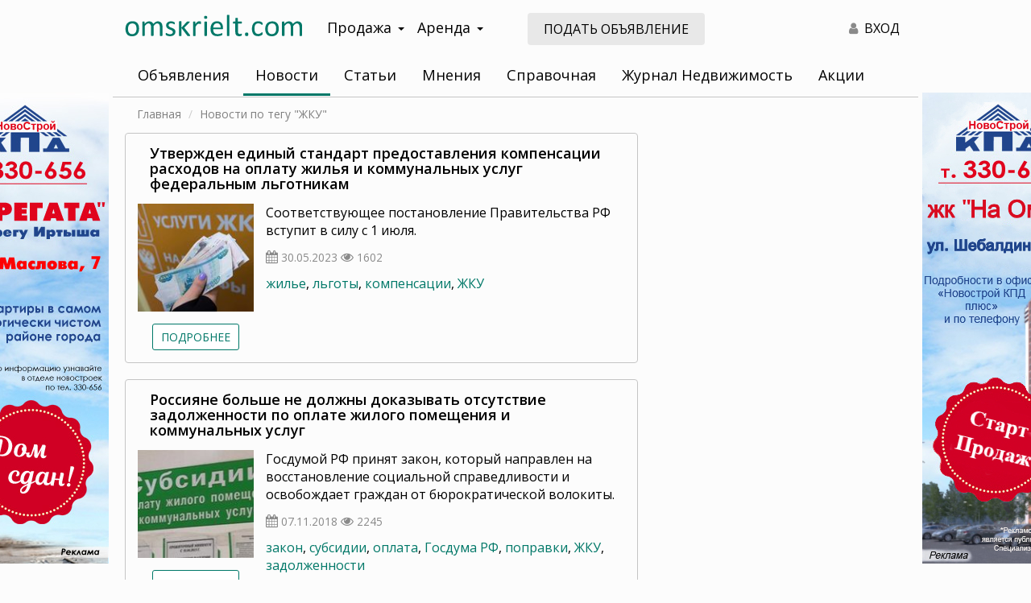

--- FILE ---
content_type: text/html; charset=UTF-8
request_url: https://omskrielt.com/news/?tag=+%D0%96%D0%9A%D0%A3
body_size: 49571
content:
<!DOCTYPE html>
<html lang="ru-RU">
<head>
    <meta charset="UTF-8">
    <meta http-equiv="X-UA-Compatible" content="IE=edge">
    <meta name="viewport" content="width=device-width, initial-scale=1, user-scalable=no">
        <meta name="csrf-param" content="_csrf">
<meta name="csrf-token" content="c5Z4GpWVVk1jkiN_1KSoD4qYb7lqibkBNoeCAMzrP0wQpkxqpu0OJTn1SA-Mysk87ME47SHzzE4Bqs9Uj5tYBw==">

<link href="/css/bootstrap/bootstrap.min.css" rel="stylesheet">
<link href="/css/custom-theme/jquery-ui.min.css" rel="stylesheet">
<link href="/css/custom-theme/jquery-ui.theme.min.css" rel="stylesheet">
<link href="https://fonts.googleapis.com/css?family=Open+Sans:400,400i,600,700&amp;display=swap&amp;subset=cyrillic" rel="stylesheet">
<link href="/css/site.css" rel="stylesheet">
<link href="/css/font-awesome-4.7.0/css/font-awesome.min.css" rel="stylesheet">
<link href="/css/animate.css" rel="stylesheet">
<script src="/assets/d06218d8/jquery.js"></script>
<script src="/assets/7acd73e9/yii.js"></script>
<script src="/assets/a360931f/js/bootstrap.js"></script>
<script src="/assets/16f15fba/bootbox.min.js"></script>
<script src="/assets/dadae048/jquery-ui.min.js"></script>
<script src="/js/frontend.js"></script>
<script src="/js/bootstrap-hover-dropdown.min.js"></script>
<script src="/js/device.js"></script>
<script src="//lk.omskrielt.com/brandfields/brandfields.js"></script>
<script src="/js/jquery.dialogOptions.js"></script>    <title>Новости недвижимости в Омске</title>
<meta name="keywords" content="Новости, новости недвижимости, новости недвижимости в Омске, новости в Омске, омские новости, сайт недвижимости, новости рынка недвижимости, новости строительства в Омске, омский портал недвижимости, омскриэлтком, недвижимость в омске, цены на недвижимость в омске, новости ипотеки, омскриэлтком, омск">
    <meta name="csrf-param" content="_csrf">
<meta name="csrf-token" content="c5Z4GpWVVk1jkiN_1KSoD4qYb7lqibkBNoeCAMzrP0wQpkxqpu0OJTn1SA-Mysk87ME47SHzzE4Bqs9Uj5tYBw==">
    <meta name="theme-color" content="#007868">
    <meta name="yandex-verification" content="8c0b84eff179331f">
    <link rel="apple-touch-icon" sizes="180x180" href="/apple-touch-icon.png?v=yyLWkrzGX9">
    <link rel="icon" type="image/png" sizes="32x32" href="/favicon-32x32.png?v=yyLWkrzGX9">
    <link rel="icon" type="image/png" sizes="16x16" href="/favicon-16x16.png?v=yyLWkrzGX9">
    <link rel="manifest" href="/site.webmanifest?v=yyLWkrzGX9">
    <link rel="mask-icon" href="/safari-pinned-tab.svg?v=yyLWkrzGX9" color="#5bbad5">
    <link rel="shortcut icon" href="/favicon.ico?v=yyLWkrzGX9">
    <meta name="msapplication-TileColor" content="#da532c">
    <meta name="theme-color" content="#ffffff">

        <link rel="image_src" href="https://omskrielt.com/images/favicon.png"/>
    <meta property="og:description" content=""/>
    <meta property="og:url" content="https://omskrielt.com/"/>
    <meta property="og:site_name" content="Недвижимость в Омске"/>
    <meta property="og:title" content="Недвижимость в Омске"/>
    <meta property="og:type" content="website"/>
    <meta property="og:image" content="https://omskrielt.com/images/favicon.png"/>
    <meta property="image" content="https://omskrielt.com/images/favicon.png"/>
    <meta name="yandex-verification" content="b33ac33f68515a66" />

    <link rel="stylesheet" href="/js/fancyBox/jquery.fancybox.css" type="text/css"/>
    <script async src="/js/fancyBox/jquery.fancybox.pack.js"></script>
</head>
<body>
<script>
    window.MYBANNERS = new BANNERS();
</script>
<!--LiveInternet counter--><script type="text/javascript"><!--
new Image().src = "//counter.yadro.ru/hit;wwwomskrieltcom?r"+
escape(document.referrer)+((typeof(screen)=="undefined")?"":
";s"+screen.width+"*"+screen.height+"*"+(screen.colorDepth?
screen.colorDepth:screen.pixelDepth))+";u"+escape(document.URL)+
";"+Math.random();//--></script><!--/LiveInternet-->
<!-- Yandex.Metrika counter -->
<script type="text/javascript" >
    (function(m,e,t,r,i,k,a){m[i]=m[i]||function(){(m[i].a=m[i].a||[]).push(arguments)};
        m[i].l=1*new Date();k=e.createElement(t),a=e.getElementsByTagName(t)[0],k.async=1,k.src=r,a.parentNode.insertBefore(k,a)})
    (window, document, "script", "https://mc.yandex.ru/metrika/tag.js", "ym");

    ym(8107531, "init", {
        clickmap:true,
        trackLinks:true,
        accurateTrackBounce:true,
        webvisor:true
    });
</script>
<noscript><div><img src="https://mc.yandex.ru/watch/8107531" style="position:absolute; left:-9999px;" alt="" /></div></noscript>
<!-- /Yandex.Metrika counter -->
<!-- Global site tag (gtag.js) - Google Analytics -->
<script async src="https://www.googletagmanager.com/gtag/js?id=G-4V01QH9L8G"></script>
<script>
    window.dataLayer = window.dataLayer || [];
    function gtag(){dataLayer.push(arguments);}
    gtag('js', new Date());

    gtag('config', 'G-4V01QH9L8G');
</script>
<div class="visible-xs visible-sm hidden-print">
    <div class="mobile-header">
        <div class="pull-left">
            <i id="leftMenuOpen" class="mobile-menu-button fa fa-bars"></i>
        </div>
        <div class="">
            <a href="/"><img class="logo" src="/images/logo-omskrielt.svg" alt="ОМСКРИЭЛТ.КОМ Мультилистинг"/></a>
        </div>
        <div class="clearfix"></div>
    </div>
</div>

<nav id="menu-mobile" class="left-menu hidden-print">
    <div>
        <i id="mobile-close-button" class="mobile-menu-close-btn fa fa-times fa-2x pull-right"></i>
        <div class="clearfix"></div>
    </div>

    <section class="menu-section" style="margin-top: 20px;">
        <ul id="my-nav-resp" class="responsive-nav"><li><a href="https://lk.omskrielt.com">Объявления</a></li>
<li><a href="/news/">Новости</a></li>
<li><a href="/articles/">Статьи</a></li>
<li><a href="/views/">Мнения</a></li>
<li><a href="/info/">Справочная</a></li>
<li><a href="/magazine/">Журнал Недвижимость</a></li>
<li><a href="/actions/">Акции</a></li>
<li><a href="https://lk.omskrielt.com/cabinet">Личный кабинет</a></li></ul>    </section>
</nav>

<div class="container-wrapper">
    <div class="container content-wrapper">
        <div class="header">
            <div class="row header-wrapper">
                <div class="print-logo visible-print-block">
                    <img src="/images/logo-omskrielt.svg" alt="ОМСКРИЭЛТ.КОМ Мультилистинг"/>
                </div>
                <div class="logo col-lg-3 col-md-3 hidden-sm hidden-xs">
                    <a href="/"><img src="/images/logo-omskrielt.svg" alt="ОМСКРИЭЛТ.КОМ Мультилистинг"/></a>
                </div>
                <div class="navigation col-lg-3 col-md-3 hidden-xs hidden-sm hidden-print">
                    <div class="dropdown navigation-wrapper">
                        <a class="btn btn-navigation dropdown-toggle" data-toggle="dropdown">Продажа<span class="caret"></span></a>
                        <ul class="dropdown-menu" role="menu">
                            <li><a href="https://lk.omskrielt.com/pokupka-nedvizhimosti">Квартиры, комнаты, дома, дачи</a></li>
                            <li><a href="https://lk.omskrielt.com/pokupka-kommercheskoj-nedvizhimosti">Коммерческая недвижимость</a></li>
                            <li><a href="https://lk.omskrielt.com/pokupka-zemelnyh-uchastkov">Земельные участки</a></li>
                        </ul>
                    </div>
                    <div class="dropdown navigation-wrapper">
                        <a class="btn btn-navigation dropdown-toggle" data-toggle="dropdown">Аренда<span class="caret"></span></a>
                        <ul class="dropdown-menu" role="menu">
                            <li><a href="https://lk.omskrielt.com/arenda-nedvizhimosti">Квартиры, комнаты, дома, дачи</a></li>
                            <li><a href="https://lk.omskrielt.com/arenda-kommercheskoj-nedvizhimosti">Коммерческая недвижимость</a></li>
                        </ul>
                    </div>
                </div>
                <div class="col-lg-3 col-md-3 visible-lg visible-md hidden-print">
                    <a class="btn addoffer-button btn-md" href="https://lk.omskrielt.com/offer/index/add/operation/sell/category/live">Подать объявление</a>
                </div>
                <div class="col-lg-3 col-md-3 col-sm-7 hidden-xs text-right hidden-print">
<!--                    <div class="top-controls visible-lg-inline-block">
                        <a class="top-control-link" id="favorite-counter" href="https://lk.omskrielt.com/notepad"><i class="fa fa-heart text-gray top-controls-icon" aria-hidden="true"></i><span class="count-value">0</span></a>
                    </div>
                    <div class="top-controls visible-lg-inline-block">
                        <a class="top-control-link" href="https://lk.omskrielt.com/history"><i class="fa fa-eye text-gray top-controls-icon" aria-hidden="true"></i>0</a>
                    </div>-->
                    <div class="top-controls">
                        <a class="top-control-link text-black" href="https://lk.omskrielt.com/user/login"><i class="fa fa-user text-gray top-controls-icon" aria-hidden="true"></i> ВХОД</a>
                    </div>
                </div>
                                <div class="col-xs-12 ">
                    <div class="navbar nav-default my-nav hidden-xs hidden-sm">
                        <ul id="w0" class="my-nav-ul nav nav-pills navbar-default navbar-responsive-collapse"><li><a href="https://lk.omskrielt.com">Объявления</a></li>
<li class="active"><a href="/news/">Новости</a></li>
<li><a href="/articles/">Статьи</a></li>
<li><a href="/views/">Мнения</a></li>
<li><a href="/info/">Справочная</a></li>
<li><a href="/magazine/">Журнал Недвижимость</a></li>
<li><a href="/actions/">Акции</a></li></ul>                        <script type="text/javascript">
                            if ($.fn.dropdownHover) {
                                $('.dropdown-hover .dropdown-toggle').dropdownHover();
                            }
                        </script>
                    </div>
                                    </div>
                <div class="clearfix"></div>
            </div>
        </div>
        <div class="content">
            <div class="row">
                <div class="col-xs-12 breadcrumbs-wrapper text-sm">
                    <ul class="breadcrumb"><li><span><a href="/">Главная</a></span></li>
<li class="active"><span>Новости по тегу &quot;ЖКУ&quot;</span></li>
</ul>                </div>
            </div>
            
<div class="row">
    <div class="col-xs-12 col-sm-12 col-md-8">
                <h1 class="visible-xs-block visible-sm-block" style="margin:0 0 10px 0;">Новости по тегу "ЖКУ"</h1>
                <div class="content-list-wrapper">
                                    <div class="content-item-list-wrapper type-1">
                <a class="hidden-xs hidden-sm" href="/news/realty/59515/"><h2>Утвержден единый стандарт предоставления компенсации расходов на оплату жилья и коммунальных услуг федеральным льготникам</h2></a>
                <div class="row">
                    <div class="col-xs-5 col-sm-6 col-md-3 no-padding-right">
                        <img src="/images/cache/content/2023/05/b8aba54e11365408f5302ef03b93cd90_list.jpg" class="preview-image img-responsive"/>
                        <div class="text-center hidden-xs hidden-sm">
                            <a href="/news/realty/59515/" class="btn btn-default btn-sm text-uppercase">Подробнее</a>
                        </div>
                    </div>
                    <div class="col-xs-7 col-sm-6 col-md-9">
                        <div class="visible-xs visible-sm">
                                                    </div>

                        <a class="visible-xs visible-sm" href="/news/realty/59515/"><h2>Утвержден единый стандарт предоставления компенсации расходов на оплату жилья и коммунальных услуг федеральным льготникам</h2></a>
                        <p class="hidden-xs hidden-sm">Соответствующее постановление Правительства РФ вступит в силу с 1 июля.</p>
                        <p>
                            <i class="fa fa-calendar text-gray"></i> <span class="text-gray text-sm">30.05.2023</span>
                                                        <i class="fa fa-eye text-gray"></i> <span class="text-sm text-gray">1602</span>
                                                                                </p>
                        <div class="clearfix"></div>
                        <p class="hidden-xs hidden-sm">
                            <a href="/news/?tag=+%D0%B6%D0%B8%D0%BB%D1%8C%D0%B5"> жилье</a>, <a href="/news/?tag=+%D0%BB%D1%8C%D0%B3%D0%BE%D1%82%D1%8B"> льготы</a>, <a href="/news/?tag=+%D0%BA%D0%BE%D0%BC%D0%BF%D0%B5%D0%BD%D1%81%D0%B0%D1%86%D0%B8%D0%B8"> компенсации</a>, <a href="/news/?tag=+%D0%96%D0%9A%D0%A3"> ЖКУ</a>                        </p>
                    </div>
                </div>
            </div>
                                    <div class="content-item-list-wrapper type-1">
                <a class="hidden-xs hidden-sm" href="/news/realty/54781/"><h2>Россияне больше не должны доказывать отсутствие задолженности по оплате жилого помещения и коммунальных услуг</h2></a>
                <div class="row">
                    <div class="col-xs-5 col-sm-6 col-md-3 no-padding-right">
                        <img src="/images/cache/content/iblock/06b/100417_7_df4e9e9c6a55528a1c151f96054bf25e_1__list.jpg" class="preview-image img-responsive"/>
                        <div class="text-center hidden-xs hidden-sm">
                            <a href="/news/realty/54781/" class="btn btn-default btn-sm text-uppercase">Подробнее</a>
                        </div>
                    </div>
                    <div class="col-xs-7 col-sm-6 col-md-9">
                        <div class="visible-xs visible-sm">
                                                    </div>

                        <a class="visible-xs visible-sm" href="/news/realty/54781/"><h2>Россияне больше не должны доказывать отсутствие задолженности по оплате жилого помещения и коммунальных услуг</h2></a>
                        <p class="hidden-xs hidden-sm">
Госдумой РФ принят закон, который направлен на восстановление социальной справедливости и освобождает граждан от бюрократической волокиты.
 </p>
                        <p>
                            <i class="fa fa-calendar text-gray"></i> <span class="text-gray text-sm">07.11.2018</span>
                                                        <i class="fa fa-eye text-gray"></i> <span class="text-sm text-gray">2245</span>
                                                                                </p>
                        <div class="clearfix"></div>
                        <p class="hidden-xs hidden-sm">
                            <a href="/news/?tag=+%D0%B7%D0%B0%D0%BA%D0%BE%D0%BD"> закон</a>, <a href="/news/?tag=+%D1%81%D1%83%D0%B1%D1%81%D0%B8%D0%B4%D0%B8%D0%B8"> субсидии</a>, <a href="/news/?tag=+%D0%BE%D0%BF%D0%BB%D0%B0%D1%82%D0%B0"> оплата</a>, <a href="/news/?tag=%D0%93%D0%BE%D1%81%D0%B4%D1%83%D0%BC%D0%B0+%D0%A0%D0%A4">Госдума РФ</a>, <a href="/news/?tag=+%D0%BF%D0%BE%D0%BF%D1%80%D0%B0%D0%B2%D0%BA%D0%B8"> поправки</a>, <a href="/news/?tag=+%D0%96%D0%9A%D0%A3"> ЖКУ</a>, <a href="/news/?tag=+%D0%B7%D0%B0%D0%B4%D0%BE%D0%BB%D0%B6%D0%B5%D0%BD%D0%BD%D0%BE%D1%81%D1%82%D0%B8"> задолженности</a>                        </p>
                    </div>
                </div>
            </div>
                                    <div class="content-item-list-wrapper type-1">
                <a class="hidden-xs hidden-sm" href="/news/realty/54614/"><h2>Льготы на оплату ЖКУ получат супруги, живущие в гражданском браке</h2></a>
                <div class="row">
                    <div class="col-xs-5 col-sm-6 col-md-3 no-padding-right">
                        <img src="/images/cache/content/iblock/f44/627__list.jpg" class="preview-image img-responsive"/>
                        <div class="text-center hidden-xs hidden-sm">
                            <a href="/news/realty/54614/" class="btn btn-default btn-sm text-uppercase">Подробнее</a>
                        </div>
                    </div>
                    <div class="col-xs-7 col-sm-6 col-md-9">
                        <div class="visible-xs visible-sm">
                                                    </div>

                        <a class="visible-xs visible-sm" href="/news/realty/54614/"><h2>Льготы на оплату ЖКУ получат супруги, живущие в гражданском браке</h2></a>
                        <p class="hidden-xs hidden-sm">
В настоящее время субсидии на оплату жилищно-коммунальных услуг получают около 30 млн россиян. 
  
 
 </p>
                        <p>
                            <i class="fa fa-calendar text-gray"></i> <span class="text-gray text-sm">10.10.2018</span>
                                                        <i class="fa fa-eye text-gray"></i> <span class="text-sm text-gray">2221</span>
                                                                                </p>
                        <div class="clearfix"></div>
                        <p class="hidden-xs hidden-sm">
                            <a href="/news/?tag=%D0%BB%D1%8C%D0%B3%D0%BE%D1%82%D1%8B">льготы</a>, <a href="/news/?tag=+%D0%BE%D0%BF%D0%BB%D0%B0%D1%82%D0%B0"> оплата</a>, <a href="/news/?tag=+%D0%B7%D0%B0%D0%BA%D0%BE%D0%BD%D0%BE%D0%BF%D1%80%D0%BE%D0%B5%D0%BA%D1%82%D1%8B"> законопроекты</a>, <a href="/news/?tag=+%D0%96%D0%9A%D0%A3"> ЖКУ</a>, <a href="/news/?tag=+%D1%81%D1%83%D0%BF%D1%80%D1%83%D0%B3%D0%B8"> супруги</a>, <a href="/news/?tag=+%D0%B3%D1%80%D0%B0%D0%B6%D0%B4%D0%B0%D0%BD%D1%81%D0%BA%D0%B8%D0%B9+%D0%B1%D1%80%D0%B0%D0%BA"> гражданский брак</a>                        </p>
                    </div>
                </div>
            </div>
                                    <div class="content-item-list-wrapper type-1">
                <a class="hidden-xs hidden-sm" href="/news/realty/54239/"><h2>Ресурсоснабжающие организации  попросили Правительство РФ учесть изменение ставки НДС при оплате ЖКУ с 1 января 2019 года</h2></a>
                <div class="row">
                    <div class="col-xs-5 col-sm-6 col-md-3 no-padding-right">
                        <img src="/images/cache/content/iblock/3e6/zhku_list.jpg" class="preview-image img-responsive"/>
                        <div class="text-center hidden-xs hidden-sm">
                            <a href="/news/realty/54239/" class="btn btn-default btn-sm text-uppercase">Подробнее</a>
                        </div>
                    </div>
                    <div class="col-xs-7 col-sm-6 col-md-9">
                        <div class="visible-xs visible-sm">
                                                    </div>

                        <a class="visible-xs visible-sm" href="/news/realty/54239/"><h2>Ресурсоснабжающие организации  попросили Правительство РФ учесть изменение ставки НДС при оплате ЖКУ с 1 января 2019 года</h2></a>
                        <p class="hidden-xs hidden-sm">
Совместное письмо премьер-министру РФ написали Ассоциация &quot;Совета производителей энергии&quot;, Ассоциация Гарантирующих поставщиков и энергосбытовых компаний, а также Российская ассоциация водоснабжения и водоотведения.
 </p>
                        <p>
                            <i class="fa fa-calendar text-gray"></i> <span class="text-gray text-sm">16.08.2018</span>
                                                        <i class="fa fa-eye text-gray"></i> <span class="text-sm text-gray">1935</span>
                                                                                </p>
                        <div class="clearfix"></div>
                        <p class="hidden-xs hidden-sm">
                            <a href="/news/?tag=%D0%BF%D1%80%D0%B0%D0%B2%D0%B8%D1%82%D0%B5%D0%BB%D1%8C%D1%81%D1%82%D0%B2%D0%BE+%D0%A0%D0%A4">правительство РФ</a>, <a href="/news/?tag=+%D0%BE%D0%BF%D0%BB%D0%B0%D1%82%D0%B0"> оплата</a>, <a href="/news/?tag=+%D1%81%D1%82%D0%B0%D0%B2%D0%BA%D0%B8"> ставки</a>, <a href="/news/?tag=+%D0%B8%D0%B7%D0%BC%D0%B5%D0%BD%D0%B5%D0%BD%D0%B8%D1%8F"> изменения</a>, <a href="/news/?tag=+%D0%96%D0%9A%D0%A3"> ЖКУ</a>, <a href="/news/?tag=+%D1%80%D0%B5%D1%81%D1%83%D1%80%D1%81%D0%BE%D1%81%D0%BD%D0%B0%D0%B1%D0%B6%D0%B0%D1%8E%D1%89%D0%B8%D0%B5+%D0%BE%D1%80%D0%B3%D0%B0%D0%BD%D0%B8%D0%B7%D0%B0%D1%86%D0%B8%D0%B8"> ресурсоснабжающие организации</a>, <a href="/news/?tag=+%D0%9D%D0%94%D0%A1"> НДС</a>                        </p>
                    </div>
                </div>
            </div>
                                    <div class="content-item-list-wrapper type-1">
                <a class="hidden-xs hidden-sm" href="/news/realty/53572/"><h2>Получить субсидии на ЖКУ смогут семьи с доходом около 15 тысяч рублей</h2></a>
                <div class="row">
                    <div class="col-xs-5 col-sm-6 col-md-3 no-padding-right">
                        <img src="/images/cache/content/iblock/c1b/e0fceef663160abd2fbbdd35701ec4b3_list.jpg" class="preview-image img-responsive"/>
                        <div class="text-center hidden-xs hidden-sm">
                            <a href="/news/realty/53572/" class="btn btn-default btn-sm text-uppercase">Подробнее</a>
                        </div>
                    </div>
                    <div class="col-xs-7 col-sm-6 col-md-9">
                        <div class="visible-xs visible-sm">
                                                    </div>

                        <a class="visible-xs visible-sm" href="/news/realty/53572/"><h2>Получить субсидии на ЖКУ смогут семьи с доходом около 15 тысяч рублей</h2></a>
                        <p class="hidden-xs hidden-sm">
В Госдуму РФ внесен законопроект, ограничивающий размер расходов на оплату жилищно-коммунальных услуг 15% совокупного дохода семьи.
 </p>
                        <p>
                            <i class="fa fa-calendar text-gray"></i> <span class="text-gray text-sm">27.04.2018</span>
                                                        <i class="fa fa-eye text-gray"></i> <span class="text-sm text-gray">2085</span>
                                                                                </p>
                        <div class="clearfix"></div>
                        <p class="hidden-xs hidden-sm">
                            <a href="/news/?tag=+%D0%B7%D0%B0%D0%BA%D0%BE%D0%BD%D0%BE%D0%BF%D1%80%D0%BE%D0%B5%D0%BA%D1%82%D1%8B"> законопроекты</a>, <a href="/news/?tag=+%D0%93%D0%BE%D1%81%D0%B4%D1%83%D0%BC%D0%B0+%D0%A0%D0%A4"> Госдума РФ</a>, <a href="/news/?tag=+%D0%93%D0%B0%D0%BB%D0%B8%D0%BD%D0%B0+%D0%A5%D0%BE%D0%B2%D0%B0%D0%BD%D1%81%D0%BA%D0%B0%D1%8F"> Галина Хованская</a>, <a href="/news/?tag=%D0%A1%D1%83%D0%B1%D1%81%D0%B8%D0%B4%D0%B8%D0%B8">Субсидии</a>, <a href="/news/?tag=+%D0%96%D0%9A%D0%A3"> ЖКУ</a>                        </p>
                    </div>
                </div>
            </div>
                                    <div class="content-item-list-wrapper type-1">
                <a class="hidden-xs hidden-sm" href="/news/realty/52843/"><h2>В коммунальной сфере в следующем году грядут большие перемены</h2></a>
                <div class="row">
                    <div class="col-xs-5 col-sm-6 col-md-3 no-padding-right">
                        <img src="/images/cache/content/iblock/10c/0_list.jpg" class="preview-image img-responsive"/>
                        <div class="text-center hidden-xs hidden-sm">
                            <a href="/news/realty/52843/" class="btn btn-default btn-sm text-uppercase">Подробнее</a>
                        </div>
                    </div>
                    <div class="col-xs-7 col-sm-6 col-md-9">
                        <div class="visible-xs visible-sm">
                                                    </div>

                        <a class="visible-xs visible-sm" href="/news/realty/52843/"><h2>В коммунальной сфере в следующем году грядут большие перемены</h2></a>
                        <p class="hidden-xs hidden-sm">Минстрой РФ предлагает усилить ответственность за необоснованный рост тарифов в сфере ЖКУ.</p>
                        <p>
                            <i class="fa fa-calendar text-gray"></i> <span class="text-gray text-sm">28.12.2017</span>
                                                        <i class="fa fa-eye text-gray"></i> <span class="text-sm text-gray">2892</span>
                                                                                </p>
                        <div class="clearfix"></div>
                        <p class="hidden-xs hidden-sm">
                            <a href="/news/?tag=+%D1%82%D0%B0%D1%80%D0%B8%D1%84%D1%8B"> тарифы</a>, <a href="/news/?tag=%D0%96%D0%9A%D0%A5">ЖКХ</a>, <a href="/news/?tag=+%D0%9C%D0%B8%D0%BD%D1%81%D1%82%D1%80%D0%BE%D0%B9+%D0%A0%D0%A4"> Минстрой РФ</a>, <a href="/news/?tag=+%D1%80%D0%BE%D1%81%D1%82"> рост</a>, <a href="/news/?tag=+%D0%BE%D1%82%D0%B2%D0%B5%D1%82%D1%81%D1%82%D0%B2%D0%B5%D0%BD%D0%BD%D0%BE%D1%81%D1%82%D1%8C"> ответственность</a>, <a href="/news/?tag=+%D0%96%D0%9A%D0%A3"> ЖКУ</a>, <a href="/news/?tag=+%D0%BF%D0%B5%D1%80%D0%B5%D0%BC%D0%B5%D0%BD%D1%8B"> перемены</a>                        </p>
                    </div>
                </div>
            </div>
                                    <div class="content-item-list-wrapper type-1">
                <a class="hidden-xs hidden-sm" href="/news/realty/52454/"><h2>В госстратегию по защите прав потребителей хотят внести жилищно-коммунальные услуги</h2></a>
                <div class="row">
                    <div class="col-xs-5 col-sm-6 col-md-3 no-padding-right">
                        <img src="/images/cache/content/iblock/2ae/strat_list.jpg" class="preview-image img-responsive"/>
                        <div class="text-center hidden-xs hidden-sm">
                            <a href="/news/realty/52454/" class="btn btn-default btn-sm text-uppercase">Подробнее</a>
                        </div>
                    </div>
                    <div class="col-xs-7 col-sm-6 col-md-9">
                        <div class="visible-xs visible-sm">
                                                    </div>

                        <a class="visible-xs visible-sm" href="/news/realty/52454/"><h2>В госстратегию по защите прав потребителей хотят внести жилищно-коммунальные услуги</h2></a>
                        <p class="hidden-xs hidden-sm">В документе должны быть прописаны механизмы самостоятельной и судебной защиты интересов граждан.</p>
                        <p>
                            <i class="fa fa-calendar text-gray"></i> <span class="text-gray text-sm">01.11.2017</span>
                                                        <i class="fa fa-eye text-gray"></i> <span class="text-sm text-gray">2463</span>
                                                                                </p>
                        <div class="clearfix"></div>
                        <p class="hidden-xs hidden-sm">
                            <a href="/news/?tag=+%D0%BF%D1%80%D0%B0%D0%B2%D0%B0"> права</a>, <a href="/news/?tag=+%D1%8D%D0%BA%D1%81%D0%BF%D0%B5%D1%80%D1%82%D1%8B"> эксперты</a>, <a href="/news/?tag=+%D0%96%D0%9A%D0%A3"> ЖКУ</a>, <a href="/news/?tag=+%D0%B7%D0%B0%D1%89%D0%B8%D1%82%D0%B0"> защита</a>, <a href="/news/?tag=+%D0%BF%D0%BE%D1%82%D1%80%D0%B5%D0%B1%D0%B8%D1%82%D0%B5%D0%BB%D0%B8"> потребители</a>, <a href="/news/?tag=%D0%93%D0%BE%D1%81%D1%81%D1%82%D1%80%D0%B0%D1%82%D0%B5%D0%B3%D0%B8%D1%8F">Госстратегия</a>                        </p>
                    </div>
                </div>
            </div>
                    </div>
    </div>
    <div class="col-xs-12 col-sm-12 col-md-4">
                <div class="right-banner hidden-print">
            <script type='text/javascript'><!--//<![CDATA[
            document.MAX_ct0 = unescape('INSERT_ENCODED_CLICKURL_HERE');

            var m3_u = (location.protocol == 'https:' ? 'https://b.omskrielt.com/www/delivery/ajs.php' : 'http://b.omskrielt.com/www/delivery/ajs.php');
            var m3_r = Math.floor(Math.random() * 99999999999);
            if (!document.MAX_used) document.MAX_used = ',';
            document.write("<scr" + "ipt type='text/javascript' src='" + m3_u);
            document.write("?zoneid=39");
            document.write('&amp;cb=' + m3_r);
            if (document.MAX_used != ',') document.write("&amp;exclude=" + document.MAX_used);
            document.write(document.charset ? '&amp;charset=' + document.charset : (document.characterSet ? '&amp;charset=' + document.characterSet : ''));
            document.write("&amp;loc=" + escape(window.location));
            if (document.referrer) document.write("&amp;referer=" + escape(document.referrer));
            if (document.context) document.write("&context=" + escape(document.context));
            if ((typeof (document.MAX_ct0) != 'undefined') && (document.MAX_ct0.substring(0, 4) == 'http')) {
                document.write("&amp;ct0=" + escape(document.MAX_ct0));
            }
            if (document.mmm_fo) document.write("&amp;mmm_fo=1");
            document.write("'><\/scr" + "ipt>");
            //]]>--></script><noscript><a href='http://b.omskrielt.com/www/delivery/ck.php?n=abd66ca8&amp;cb=INSERT_RANDOM_NUMBER_HERE' target='_blank'><img src='http://b.omskrielt.com/www/delivery/avw.php?zoneid=39&amp;cb=INSERT_RANDOM_NUMBER_HERE&amp;n=abd66ca8&amp;ct0=INSERT_ENCODED_CLICKURL_HERE' border='0' alt='' /></a></noscript>
            </div>
        <div class="right-banner hidden-xs hidden-sm hidden-print margin-top-15px">
<!--                <iframe id='aed92690' name='aed92690' src='https://b.omskrielt.com/www/delivery/afr.php?zoneid=40&amp;cb=INSERT_RANDOM_NUMBER_HERE&amp;ct0=INSERT_ENCODED_CLICKURL_HERE' frameborder='0' scrolling='no' width='100%' height='460'><a href='https://b.omskrielt.com/www/delivery/ck.php?n=abe7b795&amp;cb=INSERT_RANDOM_NUMBER_HERE' target='_blank'><img src='https://b.omskrielt.com/www/delivery/avw.php?zoneid=40&amp;cb=INSERT_RANDOM_NUMBER_HERE&amp;n=abe7b795&amp;ct0=INSERT_ENCODED_CLICKURL_HERE' border='0' alt='' /></a></iframe>-->
                <script type='text/javascript'><!--//<![CDATA[
                document.MAX_ct0 = unescape('INSERT_ENCODED_CLICKURL_HERE');

                var m3_u = (location.protocol == 'https:' ? 'https://b.omskrielt.com/www/delivery/ajs.php' : 'http://b.omskrielt.com/www/delivery/ajs.php');
                var m3_r = Math.floor(Math.random() * 99999999999);
                if (!document.MAX_used) document.MAX_used = ',';
                document.write("<scr" + "ipt type='text/javascript' src='" + m3_u);
                document.write("?zoneid=40");
                document.write('&amp;cb=' + m3_r);
                if (document.MAX_used != ',') document.write("&amp;exclude=" + document.MAX_used);
                document.write(document.charset ? '&amp;charset=' + document.charset : (document.characterSet ? '&amp;charset=' + document.characterSet : ''));
                document.write("&amp;loc=" + escape(window.location));
                if (document.referrer) document.write("&amp;referer=" + escape(document.referrer));
                if (document.context) document.write("&context=" + escape(document.context));
                if ((typeof (document.MAX_ct0) != 'undefined') && (document.MAX_ct0.substring(0, 4) == 'http')) {
                    document.write("&amp;ct0=" + escape(document.MAX_ct0));
                }
                if (document.mmm_fo) document.write("&amp;mmm_fo=1");
                document.write("'><\/scr" + "ipt>");
                //]]>--></script><noscript><a href='http://b.omskrielt.com/www/delivery/ck.php?n=aeb4c981&amp;cb=INSERT_RANDOM_NUMBER_HERE' target='_blank'><img src='http://b.omskrielt.com/www/delivery/avw.php?zoneid=40&amp;cb=INSERT_RANDOM_NUMBER_HERE&amp;n=aeb4c981&amp;ct0=INSERT_ENCODED_CLICKURL_HERE' border='0' alt='' /></a></noscript>
        </div>
        <div class="no-border right-promo hidden-xs hidden-sm hidden-print margin-top-15px">
            <script type="text/javascript" src="//vk.com/js/api/openapi.js?139"></script>
                <!-- VK Widget -->
                <div id="vk_groups"></div>
                <script type="text/javascript">
            VK.Widgets.Group("vk_groups", {
                mode: 4,
                no_cover: 1,
                width: "auto",
                height: (device.mobile() ? "300" : "750"),
                color3: '64A85E'
            }, 134633817);
            </script>
        </div>    </div>
    <div class="col-xs-12">
                <div class="pagination-wrapper row">
            <div class="col-xs-4 col-sm-4 col-md-2 pagination-sizeselect"><select id="pageSize" class="form-control" name="pageSize">
<option value="7" selected>7</option>
<option value="10">10</option>
<option value="20">20</option>
</select></div>
            <div class="col-xs-8 col-sm-8 col-md-10 pagination-caption">
            <ul class="pagination my-paginator pagination-responsive"><li class="prev disabled"><span>&laquo; <span class="hidden-xs hidden-sm">пред.</span></span></li>
<li class="active"><a href="/news/?tag=+%D0%96%D0%9A%D0%A3&amp;page=1" data-page="0">1</a></li>
<li><a href="/news/?tag=+%D0%96%D0%9A%D0%A3&amp;page=2" data-page="1">2</a></li>
<li><a href="/news/?tag=+%D0%96%D0%9A%D0%A3&amp;page=3" data-page="2">3</a></li>
<li class="next"><a href="/news/?tag=+%D0%96%D0%9A%D0%A3&amp;page=2" data-page="1"><span class="hidden-xs hidden-sm">след.</span> &raquo;</a></li></ul>            </div>
            <script type="text/javascript">
            $(document).ready(function(){
                $('#pageSize').pagination();
            });
            </script>
        </div>
            </div>
    <div class="col-xs-12">
        <h2 class="premiun-header text-center text-bold">Премиум объявления</h2>
<div id="premium" class="row premium-wrapper margin-top-20px"></div>

<script type="text/javascript">
$.ajax({
    url: "//lk.omskrielt.com/informer/premium",
    jsonp: "callback",
    dataType: "jsonp",
    success: function(response){
        $('#premium').html(response);
    }
});
</script>    </div>
</div>

        </div>
    </div>
    <div class="container">
        <div class="visible-md visible-lg" style="z-index:2; position: relative">
<div class="row margin-bottom-30px margin-top-30px">
<div class="col-xs-12">
<h2><strong>Региональный сайт недвижимости в Омске Omskrielt</strong></h2>

<p><strong>Помогаем покупателям и продавцам находить друг друга с 2000 года</strong></p>
</div>

<div class="col-xs-12 col-sm-12 col-md-6">
<p class="text-sm" style="text-align: justify;">Omskrielt &ndash; это старейший сайт о недвижимости в Омске и Омской области. С нами работают проверенные агентства региона, а также надежные частные риэлторы &ndash; они не только размещают свежие объявления и информацию об интересных акциях, но и делятся советами по выбору объектов, проверке продавцов, подготовке документов и рассказывают о других важных нюансах.</p>

<p class="text-sm" style="text-align: justify;">Найти подходящий объект среди тысяч объявлений о недвижимости легко &ndash; просто воспользуйтесь фильтрами и включите сортировку по цене, дате или площади. Также вы можете оставить заметку для себя или добавить объект в избранное &ndash; тогда, когда владелец решит снизить стоимость, мгновенно узнаете об этом. Стараемся сделать сайт максимально удобным.</p>

<p class="text-sm" style="text-align: justify;">Если возникнут вопросы, предложения по улучшению сервиса или о сотрудничестве &ndash; <a href="/feedback" target="_blank">свяжитесь с нами</a>, отвечаем быстро.</p>
</div>

<div class="col-xs-12 col-sm-12 col-md-6">
<div class="row">
<div class="col-xs-12 col-md-6 text-sm" style="text-align: center;padding-bottom: 20px;"><img alt="" src="/images/comment.png" /><br />
Бесплатная публикация объявлений, актуальная база объектов и удобный поиск</div>

<div class="col-xs-12 col-md-6 text-sm" style="text-align: center;padding-bottom: 20px;"><img alt="" src="/images/comment.png" /><br />
Электронный и печатный <a href="/magazine/" target="_blank">журнал</a> &laquo;Недвижимость Новый Адрес 55 регион&raquo; &ndash; выходит более 20 лет</div>

<div class="col-xs-12 col-md-6 text-sm" style="text-align: center;padding-bottom: 20px;"><img alt="" src="/images/comment.png" /><br />
Полезные <a href="/articles/" target="_blank">рекомендации</a> от экспертов по недвижимости и <a href="/news/" target="_blank">новости</a> регионального рынка</div>

<div class="col-xs-12 col-md-6 text-sm" style="text-align: center;padding-bottom: 20px;"><img alt="" src="/images/comment.png" /><br />
Действующие <a href="/actions/" target="_blank">акции</a> от строительных компаний и агентств Омска и области</div>
</div>
</div>
</div>

<div class="row margin-top-20px margin-bottom-20px">
<div class="col-xs-12 col-md-6" style="text-align: center;"><a class="btn btn-primary" href="//lk.omskrielt.com/offer/index/add/operation/sell/category/live">Подать объявление</a></div>

<div class="col-xs-12 col-md-6" style="text-align: center;"><a class="btn btn-primary" href="https://lk.omskrielt.com/">Смотреть объявления</a></div>
</div>
</div>
        <div class="footer hidden-print hidden-xs hidden-sm" style="z-index: 2; position: relative;">
<div class="row hidden-xs hidden-sm">
<div class="col-md-3 footer-block">
<p class="block-heading">Продажа</p>
<a href="https://lk.omskrielt.com/pokupka-nedvizhimosti/1-komnatnye-kvartiry">Однокомнатные квартиры</a> <a href="https://lk.omskrielt.com/pokupka-nedvizhimosti/2-komnatnye-kvartiry">Двухкомнатные квартиры</a> <a href="https://lk.omskrielt.com/pokupka-nedvizhimosti/3-komnatnye-kvartiry">Трёхкомнатные квартиры</a> <a href="https://lk.omskrielt.com/pokupka-nedvizhimosti?_fs=0&amp;geo=2-2-3-2&amp;objecttype%5B%5D=secondary%3D41&amp;currency=3">Купить дом</a> <a href="https://lk.omskrielt.com/pokupka-nedvizhimosti/kottedzhi">Купить коттедж</a> <a href="https://lk.omskrielt.com/pokupka-nedvizhimosti/dachi">Купить дачу</a> <a href="https://lk.omskrielt.com/pokupka-kommercheskoj-nedvizhimosti/pomeshcheniya-svobodnogo-naznacheniya">Купить помещение</a> <a href="https://lk.omskrielt.com/pokupka-kommercheskoj-nedvizhimosti/ofisnye-pomeshcheniya">Купить офис</a></div>

<div class="col-md-3 footer-block">
<p class="block-heading">Аренда</p>
<a href="https://lk.omskrielt.com/arenda-nedvizhimosti/1-komnatnye-kvartiry">Однокомнатные квартиры</a> <a href="https://lk.omskrielt.com/arenda-nedvizhimosti/2-komnatnye-kvartiry">Двухкомнатные квартиры</a> <a href="https://lk.omskrielt.com/arenda-nedvizhimosti/3-komnatnye-kvartiry">Трёхкомнатные квартиры</a> <a href="https://lk.omskrielt.com/arenda-nedvizhimosti?_fs=0&amp;geo=2-2-3-2&amp;rentperiod=2&amp;currency=6">Снять посуточно</a> <a href="https://lk.omskrielt.com/arenda-nedvizhimosti?_fs=0&amp;geo=2-2-3-2&amp;objecttype%5B%5D=secondary%3D41&amp;currency=5">Снять дом</a> <a href="https://lk.omskrielt.com/arenda-nedvizhimosti/kottedzhi">Снять коттедж</a> <a href="https://lk.omskrielt.com/arenda-kommercheskoj-nedvizhimosti/pomeshcheniya-svobodnogo-naznacheniya">Снять помещение</a> <a href="https://lk.omskrielt.com/arenda-kommercheskoj-nedvizhimosti/ofisnye-pomeshcheniya">Снять офис</a></div>

<div class="col-md-3 footer-block">
<p class="block-heading">Новостройки</p>
<a href="https://lk.omskrielt.com/pokupka-nedvizhimosti-v-novostrojke/1-komnatnye-kvartiry">Однокомнатные квартиры</a> <a href="https://lk.omskrielt.com/pokupka-nedvizhimosti-v-novostrojke/2-komnatnye-kvartiry">Двухкомнатные квартиры</a> <a href="https://lk.omskrielt.com/pokupka-nedvizhimosti-v-novostrojke/3-komnatnye-kvartiry">Трёхкомнатные квартиры</a> <a href="https://lk.omskrielt.com/pokupka-nedvizhimosti?_fs=0&amp;geo=2-2-3-2&amp;objecttype%5B%5D=secondary%3D27&amp;newbuilding=1&amp;currency=3">Многокомнатные квартиры</a></div>

<div class="col-md-3 footer-block">
<p class="block-heading">Дополнительно</p>
<a href="/news/">Новости недвижимости</a> <a href="/views/">Мнения</a> <a href="/info/">Справочная</a> <a href="/magazine/">Журнал Недвижимость</a> <a href="/actions/">Акции</a></div>

<div class="col-md-12 footer-block margin-top-15px margin-bottom-15px block-5 text-center"><a href="/reklama">Реклама на сайте</a> <a href="/feedback">Обратная связь</a> <a href="//lk.omskrielt.com/offer/index/add/operation/sell/category/live">Подать объявление</a> <a href="//lk.omskrielt.com/polzovatelskoe_soglashenie">Пользовательское соглашение</a> <a href="//lk.omskrielt.com/sitemap">Карта сайта</a></div>

<div class="col-md-12 footer-block margin-top-15px margin-bottom-15px block-5 text-center"><a href="/">&copy; Омскриэлт.ком - недвижимость в Омске</a> <a class="social" href="https://vk.com/public134633817" rel="nofollow" target="_blank"> <svg fill="none" height="8" viewbox="0 2 14 5" width="14" xmlns="http://www.w3.org/2000/svg"> <path clip-rule="evenodd" d="M13.125.555c.1-.313 0-.54-.442-.54h-1.466c-.37 0-.54.199-.64.412 0 0-.755 1.822-1.808 3.004-.342.341-.499.455-.684.455-.1 0-.227-.114-.227-.427V.541C7.858.17 7.744 0 7.43 0H5.125c-.228 0-.37.17-.37.342 0 .356.526.44.583 1.437v2.164c0 .47-.085.555-.27.555-.499 0-1.709-1.836-2.435-3.929C2.491.157 2.35 0 1.98 0H.499C.07 0 0 .2 0 .413c0 .384.498 2.32 2.32 4.882 1.21 1.751 2.933 2.69 4.484 2.69.94 0 1.054-.213 1.054-.569V6.093c0-.428.085-.499.384-.499.214 0 .598.114 1.466.954C10.705 7.544 10.875 8 11.431 8h1.466c.427 0 .626-.214.512-.626-.128-.413-.612-1.011-1.238-1.723-.342-.398-.854-.84-1.01-1.053-.214-.285-.157-.399 0-.655-.015 0 1.779-2.534 1.964-3.388z" fill="#111" fill-rule="evenodd"></path> </svg>&nbsp;Вконтакте</a>&nbsp;<a href="http://www.liveinternet.ru/click;wwwomskrieltcom" target="_blank"> <img alt="" border="0" height="14" src="//counter.yadro.ru/logo;wwwomskrieltcom?44.13" style="padding: 0;" title="LiveInternet" width="14" /> </a></div>
</div>
</div>

<div class="footer-mobile hidden-print visible-xs-block visible-sm-block" style="z-index:2; position:relative; border-top: solid 3px #067b6b;">
<div class="row" style="padding-bottom: 10px;">
<div class="logo col-xs-6"><a href="/"><img alt="ОМСКРИЭЛТ.КОМ Мультилистинг" src="/images/logo-omskrielt.svg" /></a></div>

<div class="col-xs-6 text-sm"><a class="visible-xs-block" href="//lk.omskrielt.com/sitemap">Карта сайта</a> <a class="visible-xs-block" href="//lk.omskrielt.com/reklama">Реклама на сайте</a> <a class="visible-xs-block" href="/feedback">Обратная связь</a></div>
</div>
</div>
    </div>
    <div itemscope itemtype="http://schema.org/Organization">
        <meta itemprop="name" content="Омскриэлт.ком-недвижимость">
        <meta itemprop="telephone" content="+79293608282">
        <meta itemprop="email" content="nedv@omskrielt.com">
        <div itemprop="address" itemscope itemtype="http://schema.org/PostalAddress">
            <meta itemprop="postalCode" content="644010">
            <meta itemprop="addressLocality" content="Омск">
            <meta itemprop="streetAddress" content="Пушкина 67 оф.511">
        </div>
    </div>
</div>
<script type="text/javascript">
    $(document).ready(function(){
        leftMenu = function(menu, button){

            var __this = this;
            var $menu = $(menu);
            var $button = $(button);

            function init()
            {
                $menu.data('opened', false);

                $button.click(function(e) {
                    e.preventDefault();
                    var op = __this.getState();
                    setState(op ? 'close' : 'open');
                });

                $('#mobile-close-button').click(function(){
                    __this.close();
                });
            }

            this.getState = function(){
                return $menu.data('opened') === true;
            };

            function setState(state)
            {
                state = state === 'open' ? true : false;

                $menu.animate({
                    left: state ? 0 : ('-' + getSize()),
                    opacity: state ? 1 : 0,
                }, 200).data('opened', state);
                $('body').css('overflow', state ? 'hidden' : 'scroll');
            }

            function getSize()
            {
                return $menu.width() + 'px';
            }

            this.open = function(){
                setState('open');
            };

            this.close = function(){
                setState('close');
            };

            this.isOpen = function(){
                return __this.getState();
            };

            init();
            return this;
        };

        window.leftMenu = new leftMenu('#menu-mobile', '#leftMenuOpen');

    });
</script>
<script>jQuery(function ($) {

});</script></body>
</html>


--- FILE ---
content_type: application/javascript
request_url: https://lk.omskrielt.com/informer/premium?callback=jQuery341046840638727439643_1769122218177&_=1769122218178
body_size: 8540
content:
jQuery341046840638727439643_1769122218177("\n<div class=\"col-xs-12 col-sm-6 col-md-3 col-lg-3\">\n    <div class=\"premium-offer\">\n        <a target=\"_blank\" href=\"\/\/lk.omskrielt.com\/offer\/show\/index\/id\/753402?utm_source=omskrielt.com\">\n            <img src=\"https:\/\/i8.omskrielt.com\/pictures\/object\/cache\/7\/825\/228_220x248.jpg\"\/>\n            <div class=\"premium-offer-info\">\n                <p class=\"info-title text-ellipsis\">\u0437\u0435\u043c. \u0443\u0447\u0430\u0441\u0442\u043e\u043a, 5 \u0441\u043e\u0442<\/p>\n                <p class=\"info-address text-ellipsis\" title=\"\u0426\u0435\u043d\u0442\">\u0426\u0435\u043d\u0442<\/p>\n                <p class=\"info-price\">2 100 000 <span class=\"fa fa-rub\" aria-hidden=\"true\"><\/span><\/p>\n            <\/div>\n        <\/a>\n    <\/div>\n<\/div>\n\n<div class=\"col-xs-12 col-sm-6 col-md-3 col-lg-3\">\n    <div class=\"premium-offer\">\n        <a target=\"_blank\" href=\"\/\/lk.omskrielt.com\/offer\/show\/index\/id\/753404?utm_source=omskrielt.com\">\n            <img src=\"https:\/\/i1.omskrielt.com\/pictures\/object\/cache\/7\/825\/251_220x248.jpg\"\/>\n            <div class=\"premium-offer-info\">\n                <p class=\"info-title text-ellipsis\">1-\u043a\u043e\u043c\u043d. \u043a\u0432\u0430\u0440\u0442\u0438\u0440\u0430, 33.5 \u043a\u0432.\u043c<\/p>\n                <p class=\"info-address text-ellipsis\" title=\"\u041a\u043e\u0441\u043c\u0438\u0447\u0435\u0441\u043a\u0438\u0439 \u043f\u0440., 18\u0410\u043a3, \u043f\u043e\u0441. \u0427\u043a\u0430\u043b\u043e\u0432\u0441\u043a\u0438\u0439, \u041e\u043a\u0442\">\u041a\u043e\u0441\u043c\u0438\u0447\u0435\u0441\u043a\u0438\u0439 \u043f\u0440., 18\u0410\u043a3, \u043f\u043e\u0441. \u0427\u043a\u0430\u043b\u043e\u0432\u0441\u043a\u0438\u0439, \u041e\u043a\u0442<\/p>\n                <p class=\"info-price\">20 000 <span class=\"fa fa-rub\" aria-hidden=\"true\"><\/span>\/\u043c\u0435\u0441.<\/p>\n            <\/div>\n        <\/a>\n    <\/div>\n<\/div>\n\n<div class=\"col-xs-12 col-sm-6 col-md-3 col-lg-3\">\n    <div class=\"premium-offer\">\n        <a target=\"_blank\" href=\"\/\/lk.omskrielt.com\/offer\/show\/index\/id\/753405?utm_source=omskrielt.com\">\n            <img src=\"https:\/\/i1.omskrielt.com\/pictures\/object\/cache\/7\/825\/261_220x248.jpg\"\/>\n            <div class=\"premium-offer-info\">\n                <p class=\"info-title text-ellipsis\">2-\u043a\u043e\u043c\u043d. \u043a\u0432\u0430\u0440\u0442\u0438\u0440\u0430, 47 \u043a\u0432.\u043c<\/p>\n                <p class=\"info-address text-ellipsis\" title=\"\u0422\u044e\u043b\u0435\u043d\u0438\u043d\u0430, 3, \u041c\u041a\u0420 \u0417\u0430\u043e\u0437\u0435\u0440\u043d\u044b\u0439, \u0421\u043e\u0432\">\u0422\u044e\u043b\u0435\u043d\u0438\u043d\u0430, 3, \u041c\u041a\u0420 \u0417\u0430\u043e\u0437\u0435\u0440\u043d\u044b\u0439, \u0421\u043e\u0432<\/p>\n                <p class=\"info-price\">28 000 <span class=\"fa fa-rub\" aria-hidden=\"true\"><\/span>\/\u043c\u0435\u0441.<\/p>\n            <\/div>\n        <\/a>\n    <\/div>\n<\/div>\n\n<div class=\"col-xs-12 col-sm-6 col-md-3 col-lg-3\">\n    <div class=\"premium-offer\">\n        <a target=\"_blank\" href=\"\/\/lk.omskrielt.com\/offer\/show\/index\/id\/753403?utm_source=omskrielt.com\">\n            <img src=\"https:\/\/i0.omskrielt.com\/pictures\/object\/cache\/7\/825\/240_220x248.jpg\"\/>\n            <div class=\"premium-offer-info\">\n                <p class=\"info-title text-ellipsis\">\u0433\u0430\u0440\u0430\u0436, 17.8 \u043a\u0432.\u043c<\/p>\n                <p class=\"info-address text-ellipsis\" title=\"\u0422\u0440\u0443\u0434\u0430, \u041b\u0435\u043d\">\u0422\u0440\u0443\u0434\u0430, \u041b\u0435\u043d<\/p>\n                <p class=\"info-price\">700 000 <span class=\"fa fa-rub\" aria-hidden=\"true\"><\/span><\/p>\n            <\/div>\n        <\/a>\n    <\/div>\n<\/div>\n\n<div class=\"col-xs-12 col-sm-6 col-md-3 col-lg-3\">\n    <div class=\"premium-offer\">\n        <a target=\"_blank\" href=\"\/\/lk.omskrielt.com\/offer\/show\/index\/id\/753380?utm_source=omskrielt.com\">\n            <img src=\"https:\/\/i3.omskrielt.com\/pictures\/object\/cache\/7\/824\/853_220x248.jpg\"\/>\n            <div class=\"premium-offer-info\">\n                <p class=\"info-title text-ellipsis\">2-\u043a\u043e\u043c\u043d. \u043a\u0432\u0430\u0440\u0442\u0438\u0440\u0430, 45 \u043a\u0432.\u043c<\/p>\n                <p class=\"info-address text-ellipsis\" title=\"\u041c\u0430\u0433\u0438\u0441\u0442\u0440\u0430\u043b\u044c\u043d\u0430\u044f, 66\u0430, \u043e\u0441\u0442. \u041c\u0430\u0433\u0438\u0441\u0442\u0440\u0430\u043b\u044c\u043d\u0430\u044f, \u0421\u043e\u0432\">\u041c\u0430\u0433\u0438\u0441\u0442\u0440\u0430\u043b\u044c\u043d\u0430\u044f, 66\u0430, \u043e\u0441\u0442. \u041c\u0430\u0433\u0438\u0441\u0442\u0440\u0430\u043b\u044c\u043d\u0430\u044f, \u0421\u043e\u0432<\/p>\n                <p class=\"info-price\">20 000 <span class=\"fa fa-rub\" aria-hidden=\"true\"><\/span>\/\u043c\u0435\u0441.<\/p>\n            <\/div>\n        <\/a>\n    <\/div>\n<\/div>\n\n<div class=\"col-xs-12 col-sm-6 col-md-3 col-lg-3\">\n    <div class=\"premium-offer\">\n        <a target=\"_blank\" href=\"\/\/lk.omskrielt.com\/offer\/show\/index\/id\/753340?utm_source=omskrielt.com\">\n            <img src=\"https:\/\/i7.omskrielt.com\/pictures\/object\/cache\/7\/824\/127_220x248.jpg\"\/>\n            <div class=\"premium-offer-info\">\n                <p class=\"info-title text-ellipsis\">\u043c\u043d\u043e\u0433\u043e\u043a\u043e\u043c\u043d. \u043a\u0432\u0430\u0440\u0442\u0438\u0440\u0430, 57.9 \u043a\u0432.\u043c<\/p>\n                <p class=\"info-address text-ellipsis\" title=\"\u041a\u043e\u043c\u043c\u0443\u043d\u0430\u043b\u044c\u043d\u0430\u044f, 15, \u0440-\u043d \u0443\u043b. \u041a\u043e\u043c\u0431\u0438\u043d\u0430\u0442\u0441\u043a\u0430\u044f, \u0421\u043e\u0432\">\u041a\u043e\u043c\u043c\u0443\u043d\u0430\u043b\u044c\u043d\u0430\u044f, 15, \u0440-\u043d \u0443\u043b. \u041a\u043e\u043c\u0431\u0438\u043d\u0430\u0442\u0441\u043a\u0430\u044f, \u0421\u043e\u0432<\/p>\n                <p class=\"info-price\">4 850 000 <span class=\"fa fa-rub\" aria-hidden=\"true\"><\/span><\/p>\n            <\/div>\n        <\/a>\n    <\/div>\n<\/div>\n\n<div class=\"col-xs-12 col-sm-6 col-md-3 col-lg-3\">\n    <div class=\"premium-offer\">\n        <a target=\"_blank\" href=\"\/\/lk.omskrielt.com\/offer\/show\/index\/id\/753342?utm_source=omskrielt.com\">\n            <img src=\"https:\/\/i2.omskrielt.com\/pictures\/object\/cache\/7\/824\/152_220x248.jpg\"\/>\n            <div class=\"premium-offer-info\">\n                <p class=\"info-title text-ellipsis\">3-\u043a\u043e\u043c\u043d. \u043a\u0432\u0430\u0440\u0442\u0438\u0440\u0430, 79.6 \u043a\u0432.\u043c<\/p>\n                <p class=\"info-address text-ellipsis\" title=\"6 \u0410\u043c\u0443\u0440\u0441\u043a\u0438\u0439 \u043f\u0440\u043e\u0435\u0437\u0434, 8, \u0426\u0435\u043d\u0442\">6 \u0410\u043c\u0443\u0440\u0441\u043a\u0438\u0439 \u043f\u0440\u043e\u0435\u0437\u0434, 8, \u0426\u0435\u043d\u0442<\/p>\n                <p class=\"info-price\">9 600 000 <span class=\"fa fa-rub\" aria-hidden=\"true\"><\/span><\/p>\n            <\/div>\n        <\/a>\n    <\/div>\n<\/div>\n\n<div class=\"col-xs-12 col-sm-6 col-md-3 col-lg-3\">\n    <div class=\"premium-offer\">\n        <a target=\"_blank\" href=\"\/\/lk.omskrielt.com\/offer\/show\/index\/id\/753354?utm_source=omskrielt.com\">\n            <img src=\"https:\/\/i9.omskrielt.com\/pictures\/object\/cache\/7\/824\/329_220x248.jpg\"\/>\n            <div class=\"premium-offer-info\">\n                <p class=\"info-title text-ellipsis\">2-\u043a\u043e\u043c\u043d. \u043a\u0432\u0430\u0440\u0442\u0438\u0440\u0430, 39 \u043a\u0432.\u043c<\/p>\n                <p class=\"info-address text-ellipsis\" title=\"\u0411\u043b\u0443\u0441\u0435\u0432\u0438\u0447, 80, \u041f\u0440\u0438\u0432\u043e\u043a\u0437\u0430\u043b\u044c\u043d\u044b\u0439, \u041b\u0435\u043d\">\u0411\u043b\u0443\u0441\u0435\u0432\u0438\u0447, 80, \u041f\u0440\u0438\u0432\u043e\u043a\u0437\u0430\u043b\u044c\u043d\u044b\u0439, \u041b\u0435\u043d<\/p>\n                <p class=\"info-price\">2 300 000 <span class=\"fa fa-rub\" aria-hidden=\"true\"><\/span><\/p>\n            <\/div>\n        <\/a>\n    <\/div>\n<\/div>")